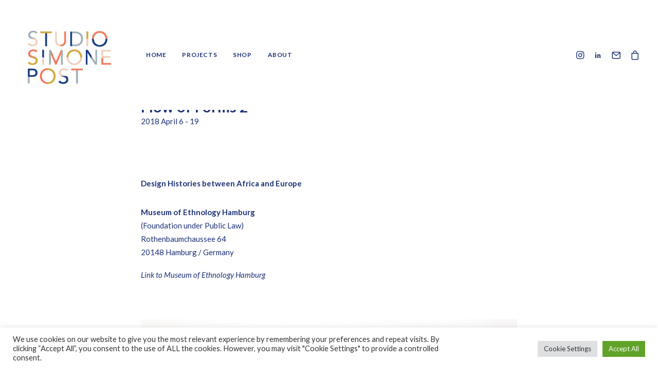

--- FILE ---
content_type: text/html; charset=UTF-8
request_url: https://www.simonepost.nl/index.php/2018/04/06/flow-of-forms-2/
body_size: 20126
content:
<!DOCTYPE html>
<html class="no-touch" lang="en-GB" xmlns="http://www.w3.org/1999/xhtml">
<head>
<meta http-equiv="Content-Type" content="text/html; charset=UTF-8">
<meta name="viewport" content="width=device-width, initial-scale=1">
<link rel="profile" href="https://gmpg.org/xfn/11">
<link rel="pingback" href="https://www.simonepost.nl/xmlrpc.php">
<meta name='robots' content='index, follow, max-image-preview:large, max-snippet:-1, max-video-preview:-1' />


	<!-- This site is optimized with the Yoast SEO plugin v26.8 - https://yoast.com/product/yoast-seo-wordpress/ -->
	<link media="all" href="https://www.simonepost.nl/wp-content/cache/autoptimize/css/autoptimize_2af06c382e27f0a8948446891c5ad8ab.css" rel="stylesheet"><link media="not all" href="https://www.simonepost.nl/wp-content/cache/autoptimize/css/autoptimize_28268834f3dfa31e96b3d81ed44afc0d.css" rel="stylesheet"><title>Flow of Forms 2 - Studio Simone Post</title>
	<link rel="canonical" href="https://www.simonepost.nl/index.php/2018/04/06/flow-of-forms-2/" />
	<meta property="og:locale" content="en_GB" />
	<meta property="og:type" content="article" />
	<meta property="og:title" content="Flow of Forms 2 - Studio Simone Post" />
	<meta property="og:description" content="2018 April 6 - August 19" />
	<meta property="og:url" content="https://www.simonepost.nl/index.php/2018/04/06/flow-of-forms-2/" />
	<meta property="og:site_name" content="Studio Simone Post" />
	<meta property="article:publisher" content="https://www.facebook.com/simone.post.566" />
	<meta property="article:published_time" content="2018-04-06T10:21:00+00:00" />
	<meta property="article:modified_time" content="2018-05-16T12:46:13+00:00" />
	<meta property="og:image" content="https://usercontent.one/wp/www.simonepost.nl/wp-content/uploads/2018/04/VKM_Flow-of-Forms_-Invitation_1-1.jpg" />
	<meta property="og:image:width" content="635" />
	<meta property="og:image:height" content="1200" />
	<meta property="og:image:type" content="image/jpeg" />
	<meta name="author" content="StudioSimonePost" />
	<meta name="twitter:card" content="summary_large_image" />
	<meta name="twitter:label1" content="Written by" />
	<meta name="twitter:data1" content="StudioSimonePost" />
	<script data-jetpack-boost="ignore" type="application/ld+json" class="yoast-schema-graph">{"@context":"https://schema.org","@graph":[{"@type":"Article","@id":"https://www.simonepost.nl/index.php/2018/04/06/flow-of-forms-2/#article","isPartOf":{"@id":"https://www.simonepost.nl/index.php/2018/04/06/flow-of-forms-2/"},"author":{"name":"StudioSimonePost","@id":"https://www.simonepost.nl/#/schema/person/efc759bba2204b0b17875b523388cfaf"},"headline":"Flow of Forms 2","datePublished":"2018-04-06T10:21:00+00:00","dateModified":"2018-05-16T12:46:13+00:00","mainEntityOfPage":{"@id":"https://www.simonepost.nl/index.php/2018/04/06/flow-of-forms-2/"},"wordCount":33,"publisher":{"@id":"https://www.simonepost.nl/#organization"},"image":{"@id":"https://www.simonepost.nl/index.php/2018/04/06/flow-of-forms-2/#primaryimage"},"thumbnailUrl":"https://www.simonepost.nl/wp-content/uploads/2018/04/VKM_Flow-of-Forms_-Invitation_1-1.jpg","articleSection":["exhibitions"],"inLanguage":"en-GB"},{"@type":"WebPage","@id":"https://www.simonepost.nl/index.php/2018/04/06/flow-of-forms-2/","url":"https://www.simonepost.nl/index.php/2018/04/06/flow-of-forms-2/","name":"Flow of Forms 2 - Studio Simone Post","isPartOf":{"@id":"https://www.simonepost.nl/#website"},"primaryImageOfPage":{"@id":"https://www.simonepost.nl/index.php/2018/04/06/flow-of-forms-2/#primaryimage"},"image":{"@id":"https://www.simonepost.nl/index.php/2018/04/06/flow-of-forms-2/#primaryimage"},"thumbnailUrl":"https://www.simonepost.nl/wp-content/uploads/2018/04/VKM_Flow-of-Forms_-Invitation_1-1.jpg","datePublished":"2018-04-06T10:21:00+00:00","dateModified":"2018-05-16T12:46:13+00:00","breadcrumb":{"@id":"https://www.simonepost.nl/index.php/2018/04/06/flow-of-forms-2/#breadcrumb"},"inLanguage":"en-GB","potentialAction":[{"@type":"ReadAction","target":["https://www.simonepost.nl/index.php/2018/04/06/flow-of-forms-2/"]}]},{"@type":"ImageObject","inLanguage":"en-GB","@id":"https://www.simonepost.nl/index.php/2018/04/06/flow-of-forms-2/#primaryimage","url":"https://www.simonepost.nl/wp-content/uploads/2018/04/VKM_Flow-of-Forms_-Invitation_1-1.jpg","contentUrl":"https://www.simonepost.nl/wp-content/uploads/2018/04/VKM_Flow-of-Forms_-Invitation_1-1.jpg","width":635,"height":1200},{"@type":"BreadcrumbList","@id":"https://www.simonepost.nl/index.php/2018/04/06/flow-of-forms-2/#breadcrumb","itemListElement":[{"@type":"ListItem","position":1,"name":"Home","item":"https://www.simonepost.nl/"},{"@type":"ListItem","position":2,"name":"Flow of Forms 2"}]},{"@type":"WebSite","@id":"https://www.simonepost.nl/#website","url":"https://www.simonepost.nl/","name":"Studio Simone Post","description":"Design Studio aesthetically upcycling discarded materials","publisher":{"@id":"https://www.simonepost.nl/#organization"},"potentialAction":[{"@type":"SearchAction","target":{"@type":"EntryPoint","urlTemplate":"https://www.simonepost.nl/?s={search_term_string}"},"query-input":{"@type":"PropertyValueSpecification","valueRequired":true,"valueName":"search_term_string"}}],"inLanguage":"en-GB"},{"@type":"Organization","@id":"https://www.simonepost.nl/#organization","name":"Studio Simone Post","url":"https://www.simonepost.nl/","logo":{"@type":"ImageObject","inLanguage":"en-GB","@id":"https://www.simonepost.nl/#/schema/logo/image/","url":"https://www.simonepost.nl/wp-content/uploads/2018/01/170919_Studio-Simone-Post-Logo-def-rgb-1.png","contentUrl":"https://www.simonepost.nl/wp-content/uploads/2018/01/170919_Studio-Simone-Post-Logo-def-rgb-1.png","width":500,"height":400,"caption":"Studio Simone Post"},"image":{"@id":"https://www.simonepost.nl/#/schema/logo/image/"},"sameAs":["https://www.facebook.com/simone.post.566","https://www.instagram.com/simone_post_/"]},{"@type":"Person","@id":"https://www.simonepost.nl/#/schema/person/efc759bba2204b0b17875b523388cfaf","name":"StudioSimonePost","image":{"@type":"ImageObject","inLanguage":"en-GB","@id":"https://www.simonepost.nl/#/schema/person/image/","url":"https://secure.gravatar.com/avatar/7c72b47a791269503037ca50d01e0e50b67b14f09d7727026a9623ec3503f721?s=96&d=mm&r=g","contentUrl":"https://secure.gravatar.com/avatar/7c72b47a791269503037ca50d01e0e50b67b14f09d7727026a9623ec3503f721?s=96&d=mm&r=g","caption":"StudioSimonePost"},"url":"https://www.simonepost.nl/index.php/author/studiosimonepost/"}]}</script>
	<!-- / Yoast SEO plugin. -->


<link rel='dns-prefetch' href='//stats.wp.com' />
<link rel='dns-prefetch' href='//capi-automation.s3.us-east-2.amazonaws.com' />
<link rel='dns-prefetch' href='//www.googletagmanager.com' />
<link rel='dns-prefetch' href='//fonts.googleapis.com' />
<link rel='preconnect' href='//i0.wp.com' />
<link rel='preconnect' href='//c0.wp.com' />
<link href='https://sp-ao.shortpixel.ai' rel='preconnect' />
<link rel="alternate" type="application/rss+xml" title="Studio Simone Post &raquo; Feed" href="https://www.simonepost.nl/index.php/feed/" />
<link rel="alternate" type="application/rss+xml" title="Studio Simone Post &raquo; Comments Feed" href="https://www.simonepost.nl/index.php/comments/feed/" />
<link rel="alternate" type="application/rss+xml" title="Studio Simone Post &raquo; Flow of Forms 2 Comments Feed" href="https://www.simonepost.nl/index.php/2018/04/06/flow-of-forms-2/feed/" />
<link rel="alternate" title="oEmbed (JSON)" type="application/json+oembed" href="https://www.simonepost.nl/index.php/wp-json/oembed/1.0/embed?url=https%3A%2F%2Fwww.simonepost.nl%2Findex.php%2F2018%2F04%2F06%2Fflow-of-forms-2%2F" />
<link rel="alternate" title="oEmbed (XML)" type="text/xml+oembed" href="https://www.simonepost.nl/index.php/wp-json/oembed/1.0/embed?url=https%3A%2F%2Fwww.simonepost.nl%2Findex.php%2F2018%2F04%2F06%2Fflow-of-forms-2%2F&#038;format=xml" />



<noscript><link rel='stylesheet' id='contact-form-7-css' href='https://usercontent.one/wp/www.simonepost.nl/wp-content/plugins/contact-form-7/includes/css/styles.css?ver=6.1.4' type='text/css' media='all' />
</noscript><link rel='stylesheet' id='contact-form-7-css' href='https://usercontent.one/wp/www.simonepost.nl/wp-content/plugins/contact-form-7/includes/css/styles.css?ver=6.1.4' type='text/css' media="not all" data-media="all" onload="this.media=this.dataset.media; delete this.dataset.media; this.removeAttribute( 'onload' );" />
<noscript><link rel='stylesheet' id='cookie-law-info-css' href='https://usercontent.one/wp/www.simonepost.nl/wp-content/plugins/cookie-law-info/legacy/public/css/cookie-law-info-public.css?ver=3.3.9.1' type='text/css' media='all' />
</noscript><link rel='stylesheet' id='cookie-law-info-css' href='https://usercontent.one/wp/www.simonepost.nl/wp-content/plugins/cookie-law-info/legacy/public/css/cookie-law-info-public.css?ver=3.3.9.1' type='text/css' media="not all" data-media="all" onload="this.media=this.dataset.media; delete this.dataset.media; this.removeAttribute( 'onload' );" />
<noscript><link rel='stylesheet' id='cookie-law-info-gdpr-css' href='https://usercontent.one/wp/www.simonepost.nl/wp-content/plugins/cookie-law-info/legacy/public/css/cookie-law-info-gdpr.css?ver=3.3.9.1' type='text/css' media='all' />
</noscript><link rel='stylesheet' id='cookie-law-info-gdpr-css' href='https://usercontent.one/wp/www.simonepost.nl/wp-content/plugins/cookie-law-info/legacy/public/css/cookie-law-info-gdpr.css?ver=3.3.9.1' type='text/css' media="not all" data-media="all" onload="this.media=this.dataset.media; delete this.dataset.media; this.removeAttribute( 'onload' );" />
<noscript><link rel='stylesheet' id='uncodefont-google-css' href='//fonts.googleapis.com/css?family=Lato%3A100%2C100italic%2C300%2C300italic%2Cregular%2Citalic%2C700%2C700italic%2C900%2C900italic&#038;subset=latin%2Clatin-ext&#038;ver=2.9.4.6' type='text/css' media='all' />
</noscript><link rel='stylesheet' id='uncodefont-google-css' href='//fonts.googleapis.com/css?family=Lato%3A100%2C100italic%2C300%2C300italic%2Cregular%2Citalic%2C700%2C700italic%2C900%2C900italic&#038;subset=latin%2Clatin-ext&#038;ver=2.9.4.6' type='text/css' media="not all" data-media="all" onload="this.media=this.dataset.media; delete this.dataset.media; this.removeAttribute( 'onload' );" />
<noscript><link rel='stylesheet' id='uncode-privacy-css' href='https://usercontent.one/wp/www.simonepost.nl/wp-content/plugins/uncode-privacy/assets/css/uncode-privacy-public.css?ver=2.2.7' type='text/css' media='all' />
</noscript><link rel='stylesheet' id='uncode-privacy-css' href='https://usercontent.one/wp/www.simonepost.nl/wp-content/plugins/uncode-privacy/assets/css/uncode-privacy-public.css?ver=2.2.7' type='text/css' media="not all" data-media="all" onload="this.media=this.dataset.media; delete this.dataset.media; this.removeAttribute( 'onload' );" />

<noscript><link rel='stylesheet' id='mollie-applepaydirect-css' href='https://usercontent.one/wp/www.simonepost.nl/wp-content/plugins/mollie-payments-for-woocommerce/public/css/mollie-applepaydirect.min.css?ver=1768830191' type='text/css' media='screen' />
</noscript><link rel='stylesheet' id='mollie-applepaydirect-css' href='https://usercontent.one/wp/www.simonepost.nl/wp-content/plugins/mollie-payments-for-woocommerce/public/css/mollie-applepaydirect.min.css?ver=1768830191' type='text/css' media="not all" data-media="screen" onload="this.media=this.dataset.media; delete this.dataset.media; this.removeAttribute( 'onload' );" />
<noscript><link rel='stylesheet' id='uncode-style-css' href='https://usercontent.one/wp/www.simonepost.nl/wp-content/themes/uncode/library/css/style.css?ver=2.9.4.7' type='text/css' media='all' />
</noscript><link rel='stylesheet' id='uncode-style-css' href='https://usercontent.one/wp/www.simonepost.nl/wp-content/themes/uncode/library/css/style.css?ver=2.9.4.7' type='text/css' media="not all" data-media="all" onload="this.media=this.dataset.media; delete this.dataset.media; this.removeAttribute( 'onload' );" />

<noscript><link rel='stylesheet' id='uncode-woocommerce-css' href='https://usercontent.one/wp/www.simonepost.nl/wp-content/themes/uncode/library/css/woocommerce.css?ver=2.9.4.7' type='text/css' media='all' />
</noscript><link rel='stylesheet' id='uncode-woocommerce-css' href='https://usercontent.one/wp/www.simonepost.nl/wp-content/themes/uncode/library/css/woocommerce.css?ver=2.9.4.7' type='text/css' media="not all" data-media="all" onload="this.media=this.dataset.media; delete this.dataset.media; this.removeAttribute( 'onload' );" />
<noscript><link rel='stylesheet' id='uncode-icons-css' href='https://usercontent.one/wp/www.simonepost.nl/wp-content/themes/uncode/library/css/uncode-icons.css?ver=2.9.4.7' type='text/css' media='all' />
</noscript><link rel='stylesheet' id='uncode-icons-css' href='https://usercontent.one/wp/www.simonepost.nl/wp-content/themes/uncode/library/css/uncode-icons.css?ver=2.9.4.7' type='text/css' media="not all" data-media="all" onload="this.media=this.dataset.media; delete this.dataset.media; this.removeAttribute( 'onload' );" />
<noscript><link rel='stylesheet' id='uncode-custom-style-css' href='https://usercontent.one/wp/www.simonepost.nl/wp-content/themes/uncode/library/css/style-custom.css?ver=2.9.4.7' type='text/css' media='all' />
</noscript><link rel='stylesheet' id='uncode-custom-style-css' href='https://usercontent.one/wp/www.simonepost.nl/wp-content/themes/uncode/library/css/style-custom.css?ver=2.9.4.7' type='text/css' media="not all" data-media="all" onload="this.media=this.dataset.media; delete this.dataset.media; this.removeAttribute( 'onload' );" />

<noscript><link rel='stylesheet' id='vcv:assets:front:style-css' href='https://usercontent.one/wp/www.simonepost.nl/wp-content/plugins/visualcomposer/public/dist/front.bundle.css?ver=45.15.0' type='text/css' media='all' />
</noscript><link rel='stylesheet' id='vcv:assets:front:style-css' href='https://usercontent.one/wp/www.simonepost.nl/wp-content/plugins/visualcomposer/public/dist/front.bundle.css?ver=45.15.0' type='text/css' media="not all" data-media="all" onload="this.media=this.dataset.media; delete this.dataset.media; this.removeAttribute( 'onload' );" />
<noscript><link rel='stylesheet' id='vcv:assets:source:styles:httpsfontsgoogleapiscomcssfamilylato700-css' href='https://fonts.googleapis.com/css?family=Lato%3A700&#038;ver=0.0.1-75352' type='text/css' media='all' />
</noscript><link rel='stylesheet' id='vcv:assets:source:styles:httpsfontsgoogleapiscomcssfamilylato700-css' href='https://fonts.googleapis.com/css?family=Lato%3A700&#038;ver=0.0.1-75352' type='text/css' media="not all" data-media="all" onload="this.media=this.dataset.media; delete this.dataset.media; this.removeAttribute( 'onload' );" />

















<!-- Google tag (gtag.js) snippet added by Site Kit -->
<!-- Google Analytics snippet added by Site Kit -->


<link rel="https://api.w.org/" href="https://www.simonepost.nl/index.php/wp-json/" /><link rel="alternate" title="JSON" type="application/json" href="https://www.simonepost.nl/index.php/wp-json/wp/v2/posts/75352" /><link rel="EditURI" type="application/rsd+xml" title="RSD" href="https://www.simonepost.nl/xmlrpc.php?rsd" />
<meta name="generator" content="Site Kit by Google 1.170.0" /><meta name="facebook-domain-verification" content="ga6nyrxwmu20we4m2alcpk9adlvlq7" /><noscript><style>.vce-row-container .vcv-lozad {display: none}</style></noscript><meta name="generator" content="Powered by Visual Composer Website Builder - fast and easy-to-use drag and drop visual editor for WordPress."/>	
			<noscript><style>.woocommerce-product-gallery{ opacity: 1 !important; }</style></noscript>
				
			<!-- WooCommerce Facebook Integration Begin -->
			
			<!-- WooCommerce Facebook Integration End -->
			<meta name="generator" content="Powered by Slider Revolution 6.7.38 - responsive, Mobile-Friendly Slider Plugin for WordPress with comfortable drag and drop interface." />
<link rel="icon" href="https://usercontent.one/wp/www.simonepost.nl/wp-content/uploads/2018/01/cropped-LB_2.60-Simone-Post-Vlisco-_-Vlisco-Recycled-Carpet-.jpg" sizes="32x32" />
<link rel="icon" href="https://usercontent.one/wp/www.simonepost.nl/wp-content/uploads/2018/01/cropped-LB_2.60-Simone-Post-Vlisco-_-Vlisco-Recycled-Carpet-.jpg" sizes="192x192" />
<link rel="apple-touch-icon" href="https://usercontent.one/wp/www.simonepost.nl/wp-content/uploads/2018/01/cropped-LB_2.60-Simone-Post-Vlisco-_-Vlisco-Recycled-Carpet-.jpg" />
<meta name="msapplication-TileImage" content="https://usercontent.one/wp/www.simonepost.nl/wp-content/uploads/2018/01/cropped-LB_2.60-Simone-Post-Vlisco-_-Vlisco-Recycled-Carpet-.jpg" />
<script data-jetpack-boost="ignore">function setREVStartSize(e){
			//window.requestAnimationFrame(function() {
				window.RSIW = window.RSIW===undefined ? window.innerWidth : window.RSIW;
				window.RSIH = window.RSIH===undefined ? window.innerHeight : window.RSIH;
				try {
					var pw = document.getElementById(e.c).parentNode.offsetWidth,
						newh;
					pw = pw===0 || isNaN(pw) || (e.l=="fullwidth" || e.layout=="fullwidth") ? window.RSIW : pw;
					e.tabw = e.tabw===undefined ? 0 : parseInt(e.tabw);
					e.thumbw = e.thumbw===undefined ? 0 : parseInt(e.thumbw);
					e.tabh = e.tabh===undefined ? 0 : parseInt(e.tabh);
					e.thumbh = e.thumbh===undefined ? 0 : parseInt(e.thumbh);
					e.tabhide = e.tabhide===undefined ? 0 : parseInt(e.tabhide);
					e.thumbhide = e.thumbhide===undefined ? 0 : parseInt(e.thumbhide);
					e.mh = e.mh===undefined || e.mh=="" || e.mh==="auto" ? 0 : parseInt(e.mh,0);
					if(e.layout==="fullscreen" || e.l==="fullscreen")
						newh = Math.max(e.mh,window.RSIH);
					else{
						e.gw = Array.isArray(e.gw) ? e.gw : [e.gw];
						for (var i in e.rl) if (e.gw[i]===undefined || e.gw[i]===0) e.gw[i] = e.gw[i-1];
						e.gh = e.el===undefined || e.el==="" || (Array.isArray(e.el) && e.el.length==0)? e.gh : e.el;
						e.gh = Array.isArray(e.gh) ? e.gh : [e.gh];
						for (var i in e.rl) if (e.gh[i]===undefined || e.gh[i]===0) e.gh[i] = e.gh[i-1];
											
						var nl = new Array(e.rl.length),
							ix = 0,
							sl;
						e.tabw = e.tabhide>=pw ? 0 : e.tabw;
						e.thumbw = e.thumbhide>=pw ? 0 : e.thumbw;
						e.tabh = e.tabhide>=pw ? 0 : e.tabh;
						e.thumbh = e.thumbhide>=pw ? 0 : e.thumbh;
						for (var i in e.rl) nl[i] = e.rl[i]<window.RSIW ? 0 : e.rl[i];
						sl = nl[0];
						for (var i in nl) if (sl>nl[i] && nl[i]>0) { sl = nl[i]; ix=i;}
						var m = pw>(e.gw[ix]+e.tabw+e.thumbw) ? 1 : (pw-(e.tabw+e.thumbw)) / (e.gw[ix]);
						newh =  (e.gh[ix] * m) + (e.tabh + e.thumbh);
					}
					var el = document.getElementById(e.c);
					if (el!==null && el) el.style.height = newh+"px";
					el = document.getElementById(e.c+"_wrapper");
					if (el!==null && el) {
						el.style.height = newh+"px";
						el.style.display = "block";
					}
				} catch(e){
					console.log("Failure at Presize of Slider:" + e)
				}
			//});
		  };</script>
<noscript><style> .wpb_animate_when_almost_visible { opacity: 1; }</style></noscript>
<noscript><link rel='stylesheet' id='cookie-law-info-table-css' href='https://usercontent.one/wp/www.simonepost.nl/wp-content/plugins/cookie-law-info/legacy/public/css/cookie-law-info-table.css?ver=3.3.9.1' type='text/css' media='all' />
</noscript><link rel='stylesheet' id='cookie-law-info-table-css' href='https://usercontent.one/wp/www.simonepost.nl/wp-content/plugins/cookie-law-info/legacy/public/css/cookie-law-info-table.css?ver=3.3.9.1' type='text/css' media="not all" data-media="all" onload="this.media=this.dataset.media; delete this.dataset.media; this.removeAttribute( 'onload' );" />
<noscript><link rel='stylesheet' id='rs-plugin-settings-css' href='//www.simonepost.nl/wp-content/plugins/revslider/sr6/assets/css/rs6.css?ver=6.7.38' type='text/css' media='all' />
</noscript>

</head>
<body data-rsssl=1 class="wp-singular post-template-default single single-post postid-75352 single-format-standard wp-theme-uncode  style-color-xsdn-bg theme-uncode vcwb woocommerce-no-js hormenu-position-left megamenu-full-submenu hmenu hmenu-position-left header-full-width input-underline main-center-align menu-mobile-transparent menu-mobile-default menu-mobile-animated wc-zoom-enabled mobile-parallax-not-allowed ilb-no-bounce unreg uncode-wc-single-product-slider-enabled uncode-btn-square qw-body-scroll-disabled no-qty-fx uncode-sidecart-mobile-disabled wpb-js-composer js-comp-ver-8.7.1 vc_responsive" data-border="0">

			<div id="vh_layout_help"></div><div class="body-borders" data-border="0"><div class="top-border body-border-shadow"></div><div class="right-border body-border-shadow"></div><div class="bottom-border body-border-shadow"></div><div class="left-border body-border-shadow"></div><div class="top-border style-light-bg"></div><div class="right-border style-light-bg"></div><div class="bottom-border style-light-bg"></div><div class="left-border style-light-bg"></div></div>	<div class="box-wrapper">
		<div class="box-container">
		
		<div class="menu-wrapper menu-no-arrows">
													
													<header id="masthead" class="navbar menu-primary menu-light submenu-dark style-light-original single-h-padding menu-animated menu-with-logo">
														<div class="menu-container style-color-xsdn-bg menu-no-borders" role="navigation">
															<div class="row-menu">
																<div class="row-menu-inner">
																	<div id="logo-container-mobile" class="col-lg-0 logo-container middle">
																		<div id="main-logo" class="navbar-header style-light">
																			<a href="https://www.simonepost.nl/" class="navbar-brand" data-minheight="14" aria-label="Studio Simone Post"><div class="logo-image main-logo logo-skinnable" data-maxheight="160" style="height: 160px;"><img fetchpriority="high" decoding="async" src="https://usercontent.one/wp/www.simonepost.nl/wp-content/uploads/2018/01/170919_Studio-Simone-Post-Logo-def-rgb-1.png" alt="Studio Simone Post - Logo" width="500" height="400" class="img-responsive" /></div></a>
																		</div>
																		<div class="mmb-container"><div class="mobile-additional-icons"></div><div class="mobile-menu-button mobile-menu-button-light lines-button" aria-label="Toggle menu" role="button" tabindex="0"><span class="lines"><span></span></span></div></div>
																	</div>
																	<div class="col-lg-12 main-menu-container middle">
																		<div class="menu-horizontal menu-dd-shadow-lg ">
																			<div class="menu-horizontal-inner">
																				<div class="nav navbar-nav navbar-main navbar-nav-first"><ul id="menu-studio-simone-post" class="menu-primary-inner menu-smart sm" role="menu"><li role="menuitem"  id="menu-item-73000" class="menu-item menu-item-type-custom menu-item-object-custom menu-item-home menu-item-73000 menu-item-link"><a href="https://www.simonepost.nl/">Home<i class="fa fa-angle-right fa-dropdown"></i></a></li>
<li role="menuitem"  id="menu-item-73001" class="menu-item menu-item-type-custom menu-item-object-custom menu-item-73001 menu-item-link"><a href="https://www.simonepost.nl/index.php/works/portfolio/">Projects<i class="fa fa-angle-right fa-dropdown"></i></a></li>
<li role="menuitem"  id="menu-item-74321" class="menu-item menu-item-type-post_type menu-item-object-page menu-item-74321 menu-item-link"><a href="https://www.simonepost.nl/index.php/shop-home/">Shop<i class="fa fa-angle-right fa-dropdown"></i></a></li>
<li role="menuitem"  id="menu-item-130639" class="menu-item menu-item-type-post_type menu-item-object-page menu-item-130639 menu-item-link"><a href="https://www.simonepost.nl/index.php/about-contact/">About<i class="fa fa-angle-right fa-dropdown"></i></a></li>
</ul></div><div class="uncode-close-offcanvas-mobile lines-button close navbar-mobile-el"><span class="lines"></span></div><div class="nav navbar-nav navbar-nav-last navbar-extra-icons"><ul class="menu-smart sm menu-icons menu-smart-social" role="menu"><li role="menuitem" class="menu-item-link social-icon tablet-hidden mobile-hidden social-147083"><a href="https://www.instagram.com/simone_post_/" class="social-menu-link" role="button" target="_blank"><i class="fa fa-instagram" role="presentation"></i></a></li><li role="menuitem" class="menu-item-link social-icon tablet-hidden mobile-hidden social-431880"><a href="https://nl.linkedin.com/in/simonepost" class="social-menu-link" role="button" target="_blank"><i class="fa fa-social-linkedin" role="presentation"></i></a></li><li role="menuitem" class="menu-item-link social-icon tablet-hidden mobile-hidden social-915473"><a href="mailto:info@simonepost.nl" class="social-menu-link" role="button" target="_blank"><i class="fa fa-mail" role="presentation"></i></a></li><li role="menuitem" class=" uncode-cart menu-item-link menu-item menu-item-has-children dropdown" role="menuitem" aria-label="Basket">
		<a href="https://www.simonepost.nl/index.php/shops/cart/" data-toggle="dropdown" class="dropdown-toggle" data-type="title" title="cart">
			<span class="cart-icon-container">
									<i class="fa fa-bag"></i><span class="desktop-hidden">Cart</span>
				
																<span class="badge" style="display: none;"></span>
											
				
				<i class="fa fa-angle-down fa-dropdown  desktop-hidden"></i>
			</span>
		</a>

					<ul role="menu" class="drop-menu sm-nowrap cart_list product_list_widget uncode-cart-dropdown">
									<li><span>Your basket is currently empty.</span></li>							</ul>
			</li></ul></div></div>
																		</div>
																	</div>
																</div>
															</div></div>
													</header>
												</div>			
						<div class="main-wrapper">
				<div class="main-container">
					<div class="page-wrapper" role="main">
						<div class="sections-container" id="sections-container">
<article id="post-75352" class="page-body style-color-xsdn-bg post-75352 post type-post status-publish format-standard has-post-thumbnail hentry category-exhibitions">
          <div class="post-wrapper">
          	<div class="post-body"><div class="post-content un-no-sidebar-layout" style="max-width: 804px; margin: auto;"><div class="row-container">
		  					<div class="row row-parent style-light limit-width double-top-padding double-bottom-padding">
									<div class="vce-row-container"><div class="vce-row vce-row--col-gap-30 vce-row-columns--top vce-row-content--top" id="el-5f740db9" data-vce-do-apply="all el-5f740db9"><div class="vce-content-background-container"></div><div class="vce-row-content" data-vce-element-content="true"><div class="vce-col vce-col--md-100p vce-col--xs-1 vce-col--xs-last vce-col--xs-first vce-col--sm-last vce-col--sm-first vce-col--md-last vce-col--lg-last vce-col--xl-last vce-col--md-first vce-col--lg-first vce-col--xl-first" id="el-81a6e481" data-vce-do-apply="background el-81a6e481"><div class="vce-col-inner" data-vce-element-content="true" data-vce-do-apply="padding margin  border el-81a6e481"><div class="vce-google-fonts-heading vce-google-fonts-heading--align-left vce-google-fonts-heading--color-b-29-49-121--45--5C00FF--FF7200"><div class="vce-google-fonts-heading-wrapper"><div class="vce-google-fonts-heading--background vce" id="el-d0fc3c46" data-vce-do-apply="border background  padding margin el-d0fc3c46"><h2 class="vce-google-fonts-heading-inner" style="font-family: Lato; font-weight: 700;">Flow of Forms 2</h2></div></div></div><div class="vce-text-block"><div class="vce-text-block-wrapper vce" id="el-713422af" data-vce-do-apply="all el-713422af"><p>2018 April 6 - 19</p></div></div></div></div></div></div></div><div class="vce-row-container"><div class="vce-row vce-row--col-gap-30 vce-row-columns--top vce-row-content--top" id="el-cdd2da17" data-vce-do-apply="all el-cdd2da17"><div class="vce-row-content" data-vce-element-content="true"><div class="vce-col vce-col--md-100p vce-col--xs-1 vce-col--xs-last vce-col--xs-first vce-col--sm-last vce-col--sm-first vce-col--md-last vce-col--lg-last vce-col--xl-last vce-col--md-first vce-col--lg-first vce-col--xl-first" id="el-794ee308" data-vce-do-apply="background el-794ee308"><div class="vce-col-inner" data-vce-element-content="true" data-vce-do-apply="padding margin  border el-794ee308"><div class="vce-text-block"><div class="vce-text-block-wrapper vce" id="el-9fd053a0" data-vce-do-apply="all el-9fd053a0"><h5>&nbsp;</h5><p><strong>Design Histories between Africa and Europe</strong></p></div></div><div class="vce-text-block"><div class="vce-text-block-wrapper vce" id="el-45bcdd8d" data-vce-do-apply="all el-45bcdd8d"><p><strong>Museum of Ethnology Hamburg</strong><br>(Foundation under Public Law)<br>Rothenbaumchaussee 64<br>20148 Hamburg / Germany</p><p><em><a href="http://www.voelkerkundemuseum.com" target="_blank" rel="noopener">Link to Museum of Ethnology Hamburg</a></em></p><p>&nbsp;</p></div></div></div></div></div></div></div><div class="vce-row-container"><div class="vce-row vce-row--col-gap-30 vce-row-columns--top vce-row-content--top" id="el-a514396b" data-vce-do-apply="all el-a514396b"><div class="vce-row-content" data-vce-element-content="true"><div class="vce-col vce-col--md-auto vce-col--xs-1 vce-col--xs-last vce-col--xs-first vce-col--sm-last vce-col--sm-first vce-col--md-last vce-col--lg-last vce-col--xl-last vce-col--md-first vce-col--lg-first vce-col--xl-first" id="el-a1e69020" data-vce-do-apply="background el-a1e69020"><div class="vce-col-inner" data-vce-element-content="true" data-vce-do-apply="padding margin  border el-a1e69020"><div class="vce-single-image-container vce-single-image--align-left"><div class="vce vce-single-image-wrapper" id="el-c125ce86" data-vce-do-apply="all el-c125ce86"><figure><a href="https://usercontent.one/wp/www.simonepost.nl/wp-content/uploads/2018/04/IMG_1013-copy.jpg" data-lightbox="lightbox-c125ce86" class="vce-single-image-inner"><noscript><img decoding="async" class="vce-single-image" src="https://usercontent.one/wp/www.simonepost.nl/wp-content/uploads/2018/04/IMG_1013-copy.jpg" data-img-src="https://usercontent.one/wp/www.simonepost.nl/wp-content/uploads/2018/04/IMG_1013-copy.jpg" alt="" title="IMG_1013 copy"></noscript><img decoding="async" class="lazyload vce-single-image" src='data:image/svg+xml,%3Csvg%20xmlns=%22http://www.w3.org/2000/svg%22%20viewBox=%220%200%20210%20140%22%3E%3C/svg%3E' data-src="https://usercontent.one/wp/www.simonepost.nl/wp-content/uploads/2018/04/IMG_1013-copy.jpg" data-img-src="https://usercontent.one/wp/www.simonepost.nl/wp-content/uploads/2018/04/IMG_1013-copy.jpg" alt="" title="IMG_1013 copy"></a></figure></div></div><div class="vce-single-image-container vce-single-image--align-left"><div class="vce vce-single-image-wrapper" id="el-aba7825e" data-vce-do-apply="all el-aba7825e"><figure><a href="https://usercontent.one/wp/www.simonepost.nl/wp-content/uploads/2018/04/IMG_1016-copy.jpg" data-lightbox="lightbox-aba7825e" class="vce-single-image-inner"><noscript><img decoding="async" class="vce-single-image" src="https://usercontent.one/wp/www.simonepost.nl/wp-content/uploads/2018/04/IMG_1016-copy.jpg" data-img-src="https://usercontent.one/wp/www.simonepost.nl/wp-content/uploads/2018/04/IMG_1016-copy.jpg" alt="" title="IMG_1016 copy"></noscript><img decoding="async" class="lazyload vce-single-image" src='data:image/svg+xml,%3Csvg%20xmlns=%22http://www.w3.org/2000/svg%22%20viewBox=%220%200%20210%20140%22%3E%3C/svg%3E' data-src="https://usercontent.one/wp/www.simonepost.nl/wp-content/uploads/2018/04/IMG_1016-copy.jpg" data-img-src="https://usercontent.one/wp/www.simonepost.nl/wp-content/uploads/2018/04/IMG_1016-copy.jpg" alt="" title="IMG_1016 copy"></a></figure></div></div></div></div></div></div></div><div class="vce-row-container"><div class="vce-row vce-row--col-gap-30 vce-row-columns--top vce-row-content--top" id="el-3790fad4" data-vce-do-apply="all el-3790fad4"><div class="vce-row-content" data-vce-element-content="true"><div class="vce-col vce-col--md-auto vce-col--xs-1 vce-col--xs-last vce-col--xs-first vce-col--sm-last vce-col--sm-first vce-col--md-last vce-col--lg-last vce-col--xl-last vce-col--md-first vce-col--lg-first vce-col--xl-first" id="el-00814717" data-vce-do-apply="background el-00814717"><div class="vce-col-inner" data-vce-element-content="true" data-vce-do-apply="padding margin  border el-00814717"></div></div></div></div></div><div class="vce-row-container"><div class="vce-row vce-row--col-gap-30 vce-row-columns--top vce-row-content--top" id="el-393f03b0" data-vce-do-apply="all el-393f03b0"><div class="vce-row-content" data-vce-element-content="true"><div class="vce-col vce-col--md-100p vce-col--xs-1 vce-col--xs-last vce-col--xs-first vce-col--sm-last vce-col--sm-first vce-col--md-last vce-col--lg-last vce-col--xl-last vce-col--md-first vce-col--lg-first vce-col--xl-first" id="el-6536bb09" data-vce-do-apply="background el-6536bb09"><div class="vce-col-inner" data-vce-element-content="true" data-vce-do-apply="padding margin  border el-6536bb09"></div></div></div></div></div>

								</div>
							</div></div><div class="post-after row-container"><div data-parent="true" class="vc_row style-color-lxmt-bg vc_custom_1509725615112 border-color-gyho-color row-container boomapps_vcrow" style="border-style: solid;border-top-width: 1px ;" id="row-unique-0"><div class="row col-no-gutter double-top-padding double-bottom-padding single-h-padding limit-width row-parent"><div class="wpb_row row-inner"><div class="wpb_column pos-top pos-center align_center column_parent col-lg-12 boomapps_vccolumn single-internal-gutter"><div class="uncol style-light"  ><div class="uncoltable"><div class="uncell  boomapps_vccolumn no-block-padding" ><div class="uncont" ><div class="vc_custom_heading_wrap "><div class="heading-text el-text" ><h5 class="font-762333 fontsize-160000 fontspace-502722 text-uppercase" ><span>Related Posts</span></h5></div><div class="clear"></div></div><div class="owl-carousel-wrapper carousel-overflow-visible" >
													<div class="owl-carousel-container owl-carousel-loading single-gutter" >												<div id="index-155886559057" class="owl-carousel owl-element owl-height-auto owl-dots-outside owl-dots-single-block-padding owl-dots-align-center" data-dotsmobile="true" data-navmobile="false" data-navspeed="400" data-autoplay="false" data-stagepadding="0" data-lg="3" data-md="3" data-sm="1" data-vp-height="false">			<div class="tmb tmb-carousel atc-typography-inherit tmb-iso-h33 tmb-round img-round-xs tmb-light tmb-overlay-text-anim tmb-overlay-anim tmb-content-left tmb-content-mobile-center tmb-shadowed tmb-shadowed-sm tmb-entry-title-capitalize  grid-cat-118 tmb-id-77873 tmb-img-ratio tmb-content-under tmb-media-first" ><div class="t-inside style-color-xsdn-bg animate_when_almost_visible bottom-t-top" data-delay="200"><div class="t-entry-visual"><div class="t-entry-visual-tc"><div class="t-entry-visual-cont"><div class="dummy" style="padding-top: 50%;"></div><a role="button" tabindex="-1" href="https://www.simonepost.nl/index.php/2021/02/19/lecture-moscow-design-museum/" class="pushed" target="_self" data-lb-index="0"><div class="t-entry-visual-overlay"><div class="t-entry-visual-overlay-in style-dark-bg" style="opacity: 0.5;"></div></div><noscript><img decoding="async" class="wp-image-77874" src="https://usercontent.one/wp/www.simonepost.nl/wp-content/uploads/2021/02/simona_1920x1080-uai-320x160.jpeg" width="320" height="160" alt="" /></noscript><img decoding="async" class="lazyload wp-image-77874" src='data:image/svg+xml,%3Csvg%20xmlns=%22http://www.w3.org/2000/svg%22%20viewBox=%220%200%20320%20160%22%3E%3C/svg%3E' data-src="https://usercontent.one/wp/www.simonepost.nl/wp-content/uploads/2021/02/simona_1920x1080-uai-320x160.jpeg" width="320" height="160" alt="" /></a></div>
					</div>
				</div><div class="t-entry-text">
									<div class="t-entry-text-tc single-block-padding"><div class="t-entry"><h3 class="t-entry-title h5 title-scale "><a href="https://www.simonepost.nl/index.php/2021/02/19/lecture-moscow-design-museum/" target="_self">Lecture Moscow Design Museum</a></h3><div class="t-entry-excerpt "><p>2020 February
</p></div></div></div>
							</div></div></div><div class="tmb tmb-carousel atc-typography-inherit tmb-iso-h33 tmb-round img-round-xs tmb-light tmb-overlay-text-anim tmb-overlay-anim tmb-content-left tmb-content-mobile-center tmb-shadowed tmb-shadowed-sm tmb-entry-title-capitalize  grid-cat-118 tmb-id-77867 tmb-img-ratio tmb-content-under tmb-media-first" ><div class="t-inside style-color-xsdn-bg animate_when_almost_visible bottom-t-top" data-delay="200"><div class="t-entry-visual"><div class="t-entry-visual-tc"><div class="t-entry-visual-cont"><div class="dummy" style="padding-top: 50%;"></div><a role="button" tabindex="-1" href="https://www.simonepost.nl/index.php/2021/02/19/open-day-keilewerf-x-art-rotterdam-nl/" class="pushed" target="_self" data-lb-index="1"><div class="t-entry-visual-overlay"><div class="t-entry-visual-overlay-in style-dark-bg" style="opacity: 0.5;"></div></div><noscript><img decoding="async" class="wp-image-77869" src="https://usercontent.one/wp/www.simonepost.nl/wp-content/uploads/2021/02/CorUnum-Ontwerpwedstrijd-SimonePost-PortretOptieA.jpg-Lowres-uai-564x282.jpg" width="564" height="282" alt="" /></noscript><img decoding="async" class="lazyload wp-image-77869" src='data:image/svg+xml,%3Csvg%20xmlns=%22http://www.w3.org/2000/svg%22%20viewBox=%220%200%20564%20282%22%3E%3C/svg%3E' data-src="https://usercontent.one/wp/www.simonepost.nl/wp-content/uploads/2021/02/CorUnum-Ontwerpwedstrijd-SimonePost-PortretOptieA.jpg-Lowres-uai-564x282.jpg" width="564" height="282" alt="" /></a></div>
					</div>
				</div><div class="t-entry-text">
									<div class="t-entry-text-tc single-block-padding"><div class="t-entry"><h3 class="t-entry-title h5 title-scale "><a href="https://www.simonepost.nl/index.php/2021/02/19/open-day-keilewerf-x-art-rotterdam-nl/" target="_self">Ambassador Design Contest Cor Unum</a></h3><div class="t-entry-excerpt "><p>2020 February
</p></div></div></div>
							</div></div></div><div class="tmb tmb-carousel atc-typography-inherit tmb-iso-h33 tmb-round img-round-xs tmb-light tmb-overlay-text-anim tmb-overlay-anim tmb-content-left tmb-content-mobile-center tmb-shadowed tmb-shadowed-sm tmb-entry-title-capitalize  grid-cat-118 tmb-id-77570 tmb-img-ratio tmb-content-under tmb-media-first" ><div class="t-inside style-color-xsdn-bg animate_when_almost_visible bottom-t-top" data-delay="200"><div class="t-entry-visual"><div class="t-entry-visual-tc"><div class="t-entry-visual-cont"><div class="dummy" style="padding-top: 50%;"></div><a role="button" tabindex="-1" href="https://www.simonepost.nl/index.php/2020/01/14/openday-art-rotterdam/" class="pushed" target="_self" data-lb-index="2"><div class="t-entry-visual-overlay"><div class="t-entry-visual-overlay-in style-dark-bg" style="opacity: 0.5;"></div></div><noscript><img decoding="async" class="wp-image-77571" src="https://usercontent.one/wp/www.simonepost.nl/wp-content/uploads/2020/01/Kvadrat-wall_SMALL-uai-1500x750.jpg" width="1500" height="750" alt="" /></noscript><img decoding="async" class="lazyload wp-image-77571" src='data:image/svg+xml,%3Csvg%20xmlns=%22http://www.w3.org/2000/svg%22%20viewBox=%220%200%201500%20750%22%3E%3C/svg%3E' data-src="https://usercontent.one/wp/www.simonepost.nl/wp-content/uploads/2020/01/Kvadrat-wall_SMALL-uai-1500x750.jpg" width="1500" height="750" alt="" /></a></div>
					</div>
				</div><div class="t-entry-text">
									<div class="t-entry-text-tc single-block-padding"><div class="t-entry"><h3 class="t-entry-title h5 title-scale "><a href="https://www.simonepost.nl/index.php/2020/01/14/openday-art-rotterdam/" target="_self">Open day, Keilewerf x Art Rotterdam, NL</a></h3><div class="t-entry-excerpt "><p>2020 February
</p></div></div></div>
							</div></div></div>		</div>	
	

	</div>				</div>
</div></div></div></div></div><script data-jetpack-boost="ignore" id="script-row-unique-0" data-row="script-row-unique-0" type="text/javascript" class="vc_controls">UNCODE.initRow(document.getElementById("row-unique-0"));</script></div></div></div></div><div class="post-footer post-footer-light row-container"><div class="row-container">
		  					<div class="row row-parent style-light limit-width no-top-padding double-bottom-padding" style="max-width: 804px; margin: auto;">
									<div class="post-share">
	          						<div class="detail-container margin-auto">
													<div class="share-button share-buttons share-inline only-icon"></div>
												</div>
											</div>
								</div>
							</div></div></div><div class="row-container row-navigation row-navigation-light">
		  					<div class="row row-parent style-light limit-width">
									<div class="post-navigation">
									<ul class="navigation"><li class="page-prev"><span class="btn-container"><a class="btn btn-link text-default-color btn-icon-left" href="https://www.simonepost.nl/index.php/2018/03/21/keilewerfmetro/" rel="prev"><i class="fa fa-angle-left"></i><span>Prev</span></a></span></li><li class="nav-back"><span class="btn-container"><a class="btn btn-link text-default-color" href="https://www.simonepost.nl/index.php/blog-landing-page/">Main Blog</a></span></li><li class="page-next"><span class="btn-container"><a class="btn btn-link text-default-color btn-icon-right" href="https://www.simonepost.nl/index.php/2018/04/08/vtwonen-2/" rel="next"><span>Next</span><i class="fa fa-angle-right"></i></a></span></li></ul><!-- .navigation -->
							</div><!-- .post-navigation -->
								</div>
							</div>
          </div>
        </article>								</div><!-- sections container -->
							</div><!-- page wrapper -->
												<footer id="colophon" class="site-footer" role="contentinfo">
							<div data-parent="true" class="vc_row style-color-xsdn-bg vc_custom_1699365824895 row-container mobile-hidden boomapps_vcrow" style="margin-top: 40px ;" id="row-unique-1"><div class="row double-top-padding double-bottom-padding single-h-padding limit-width row-parent"><div class="wpb_row row-inner"><div class="wpb_column pos-top pos-left align_left column_parent col-lg-3 boomapps_vccolumn col-md-33 single-internal-gutter"><div class="uncol style-light"  ><div class="uncoltable"><div class="uncell  boomapps_vccolumn no-block-padding" ><div class="uncont" ><div class="uncode_text_column text-accent-color" ><h5>Simone Post</h5>
<p>info@simonepost.nl<br />
simonepost.nl</p>
</div></div></div></div></div></div><div class="wpb_column pos-top pos-left align_left column_parent col-lg-3 boomapps_vccolumn tablet-hidden col-md-25 single-internal-gutter"><div class="uncol style-light"  ><div class="uncoltable"><div class="uncell  boomapps_vccolumn no-block-padding" ><div class="uncont" ><div class="uncode_text_column" ><h5>Studio Simone Post</h5>
<p>Keilestraat 5A<br />
3029 BP Rotterdam<br />
The Netherlands</p>
</div></div></div></div></div></div><div class="wpb_column pos-top pos-left align_left column_parent col-lg-3 boomapps_vccolumn col-md-33 single-internal-gutter"><div class="uncol style-light"  ><div class="uncoltable"><div class="uncell  boomapps_vccolumn no-block-padding" ><div class="uncont" ><div class="uncode_text_column" ><h5>KVK</h5>
<p>6089809</p>
<h5>VAT</h5>
<p class="p1">NL002223021B07</p>
</div></div></div></div></div></div><div class="wpb_column pos-top pos-center align_left column_parent col-lg-3 boomapps_vccolumn single-internal-gutter"><div class="uncol style-light"  ><div class="uncoltable"><div class="uncell  boomapps_vccolumn no-block-padding" ><div class="uncont" ><div class="uncode_text_column" ><p><a href="https://www.simonepost.nl/index.php/algemene-voorwaarden/">Algemene voorwaarden</a></p>
<p><a href="https://www.simonepost.nl/index.php/returns/">Retouneren</a></p>
<p><a href="https://www.simonepost.nl/index.php/levertijd-verzendkosten/">Levertijd &amp; verzendkosten</a></p>
<p><a href="https://www.simonepost.nl/index.php/contact-minimal/">Contact</a></p>
<p><a href="https://www.simonepost.nl/index.php/betaalmethodes/">Betaalmethodes</a></p>
<p><a href="https://www.simonepost.nl/index.php/levertijd-verzendkosten/">Levertijd &amp; verzendkosten</a></p>
</div></div></div></div></div></div><script data-jetpack-boost="ignore" id="script-row-unique-1" data-row="script-row-unique-1" type="text/javascript" class="vc_controls">UNCODE.initRow(document.getElementById("row-unique-1"));</script></div></div></div><div class="row-container style-light-bg footer-last">
		  					<div class="row row-parent style-light limit-width no-top-padding no-h-padding no-bottom-padding">
									<div class="site-info uncell col-lg-6 pos-middle text-left">&copy; 2026 Studio Simone Post. All rights reserved</div><!-- site info --><div class="uncell col-lg-6 pos-middle text-right"><div class="social-icon icon-box icon-box-top icon-inline"><a href="https://www.instagram.com/simone_post_/" target="_blank"><i class="fa fa-instagram"></i></a></div><div class="social-icon icon-box icon-box-top icon-inline"><a href="https://nl.linkedin.com/in/simonepost" target="_blank"><i class="fa fa-social-linkedin"></i></a></div><div class="social-icon icon-box icon-box-top icon-inline"><a href="mailto:info@simonepost.nl" target="_blank"><i class="fa fa-mail"></i></a></div></div>
								</div>
							</div>						</footer>
																	</div><!-- main container -->
				</div><!-- main wrapper -->
							</div><!-- box container -->
					</div><!-- box wrapper -->
		<div class="style-light footer-scroll-top"><a href="#" class="scroll-top" aria-label="Scroll to top"><i class="fa fa-angle-up fa-stack btn-default btn-hover-nobg"></i></a></div>
		
	
		
		
<!--googleoff: all--><div id="cookie-law-info-bar" data-nosnippet="true"><span><div class="cli-bar-container cli-style-v2"><div class="cli-bar-message">We use cookies on our website to give you the most relevant experience by remembering your preferences and repeat visits. By clicking “Accept All”, you consent to the use of ALL the cookies. However, you may visit "Cookie Settings" to provide a controlled consent.</div><div class="cli-bar-btn_container"><a role='button' class="medium cli-plugin-button cli-plugin-main-button cli_settings_button" style="margin:0px 5px 0px 0px">Cookie Settings</a><a id="wt-cli-accept-all-btn" role='button' data-cli_action="accept_all" class="wt-cli-element medium cli-plugin-button wt-cli-accept-all-btn cookie_action_close_header cli_action_button">Accept All</a></div></div></span></div><div id="cookie-law-info-again" data-nosnippet="true"><span id="cookie_hdr_showagain">Manage consent</span></div><div class="cli-modal" data-nosnippet="true" id="cliSettingsPopup" tabindex="-1" role="dialog" aria-labelledby="cliSettingsPopup" aria-hidden="true">
  <div class="cli-modal-dialog" role="document">
	<div class="cli-modal-content cli-bar-popup">
		  <button type="button" class="cli-modal-close" id="cliModalClose">
			<svg class="" viewBox="0 0 24 24"><path d="M19 6.41l-1.41-1.41-5.59 5.59-5.59-5.59-1.41 1.41 5.59 5.59-5.59 5.59 1.41 1.41 5.59-5.59 5.59 5.59 1.41-1.41-5.59-5.59z"></path><path d="M0 0h24v24h-24z" fill="none"></path></svg>
			<span class="wt-cli-sr-only">Close</span>
		  </button>
		  <div class="cli-modal-body">
			<div class="cli-container-fluid cli-tab-container">
	<div class="cli-row">
		<div class="cli-col-12 cli-align-items-stretch cli-px-0">
			<div class="cli-privacy-overview">
				<h4>Privacy Overview</h4>				<div class="cli-privacy-content">
					<div class="cli-privacy-content-text">This website uses cookies to improve your experience while you navigate through the website. Out of these, the cookies that are categorized as necessary are stored on your browser as they are essential for the working of basic functionalities of the website. We also use third-party cookies that help us analyze and understand how you use this website. These cookies will be stored in your browser only with your consent. You also have the option to opt-out of these cookies. But opting out of some of these cookies may affect your browsing experience.</div>
				</div>
				<a class="cli-privacy-readmore" aria-label="Show more" role="button" data-readmore-text="Show more" data-readless-text="Show less"></a>			</div>
		</div>
		<div class="cli-col-12 cli-align-items-stretch cli-px-0 cli-tab-section-container">
												<div class="cli-tab-section">
						<div class="cli-tab-header">
							<a role="button" tabindex="0" class="cli-nav-link cli-settings-mobile" data-target="necessary" data-toggle="cli-toggle-tab">
								Necessary							</a>
															<div class="wt-cli-necessary-checkbox">
									<input type="checkbox" class="cli-user-preference-checkbox"  id="wt-cli-checkbox-necessary" data-id="checkbox-necessary" checked="checked"  />
									<label class="form-check-label" for="wt-cli-checkbox-necessary">Necessary</label>
								</div>
								<span class="cli-necessary-caption">Always Enabled</span>
													</div>
						<div class="cli-tab-content">
							<div class="cli-tab-pane cli-fade" data-id="necessary">
								<div class="wt-cli-cookie-description">
									Necessary cookies are absolutely essential for the website to function properly. These cookies ensure basic functionalities and security features of the website, anonymously.
<table class="cookielawinfo-row-cat-table cookielawinfo-winter"><thead><tr><th class="cookielawinfo-column-1">Cookie</th><th class="cookielawinfo-column-3">Duration</th><th class="cookielawinfo-column-4">Description</th></tr></thead><tbody><tr class="cookielawinfo-row"><td class="cookielawinfo-column-1">cookielawinfo-checkbox-analytics</td><td class="cookielawinfo-column-3">11 months</td><td class="cookielawinfo-column-4">This cookie is set by GDPR Cookie Consent plugin. The cookie is used to store the user consent for the cookies in the category "Analytics".</td></tr><tr class="cookielawinfo-row"><td class="cookielawinfo-column-1">cookielawinfo-checkbox-functional</td><td class="cookielawinfo-column-3">11 months</td><td class="cookielawinfo-column-4">The cookie is set by GDPR cookie consent to record the user consent for the cookies in the category "Functional".</td></tr><tr class="cookielawinfo-row"><td class="cookielawinfo-column-1">cookielawinfo-checkbox-necessary</td><td class="cookielawinfo-column-3">11 months</td><td class="cookielawinfo-column-4">This cookie is set by GDPR Cookie Consent plugin. The cookies is used to store the user consent for the cookies in the category "Necessary".</td></tr><tr class="cookielawinfo-row"><td class="cookielawinfo-column-1">cookielawinfo-checkbox-others</td><td class="cookielawinfo-column-3">11 months</td><td class="cookielawinfo-column-4">This cookie is set by GDPR Cookie Consent plugin. The cookie is used to store the user consent for the cookies in the category "Other.</td></tr><tr class="cookielawinfo-row"><td class="cookielawinfo-column-1">cookielawinfo-checkbox-performance</td><td class="cookielawinfo-column-3">11 months</td><td class="cookielawinfo-column-4">This cookie is set by GDPR Cookie Consent plugin. The cookie is used to store the user consent for the cookies in the category "Performance".</td></tr><tr class="cookielawinfo-row"><td class="cookielawinfo-column-1">viewed_cookie_policy</td><td class="cookielawinfo-column-3">11 months</td><td class="cookielawinfo-column-4">The cookie is set by the GDPR Cookie Consent plugin and is used to store whether or not user has consented to the use of cookies. It does not store any personal data.</td></tr></tbody></table>								</div>
							</div>
						</div>
					</div>
																	<div class="cli-tab-section">
						<div class="cli-tab-header">
							<a role="button" tabindex="0" class="cli-nav-link cli-settings-mobile" data-target="functional" data-toggle="cli-toggle-tab">
								Functional							</a>
															<div class="cli-switch">
									<input type="checkbox" id="wt-cli-checkbox-functional" class="cli-user-preference-checkbox"  data-id="checkbox-functional" />
									<label for="wt-cli-checkbox-functional" class="cli-slider" data-cli-enable="Enabled" data-cli-disable="Disabled"><span class="wt-cli-sr-only">Functional</span></label>
								</div>
													</div>
						<div class="cli-tab-content">
							<div class="cli-tab-pane cli-fade" data-id="functional">
								<div class="wt-cli-cookie-description">
									Functional cookies help to perform certain functionalities like sharing the content of the website on social media platforms, collect feedbacks, and other third-party features.
								</div>
							</div>
						</div>
					</div>
																	<div class="cli-tab-section">
						<div class="cli-tab-header">
							<a role="button" tabindex="0" class="cli-nav-link cli-settings-mobile" data-target="performance" data-toggle="cli-toggle-tab">
								Performance							</a>
															<div class="cli-switch">
									<input type="checkbox" id="wt-cli-checkbox-performance" class="cli-user-preference-checkbox"  data-id="checkbox-performance" />
									<label for="wt-cli-checkbox-performance" class="cli-slider" data-cli-enable="Enabled" data-cli-disable="Disabled"><span class="wt-cli-sr-only">Performance</span></label>
								</div>
													</div>
						<div class="cli-tab-content">
							<div class="cli-tab-pane cli-fade" data-id="performance">
								<div class="wt-cli-cookie-description">
									Performance cookies are used to understand and analyze the key performance indexes of the website which helps in delivering a better user experience for the visitors.
								</div>
							</div>
						</div>
					</div>
																	<div class="cli-tab-section">
						<div class="cli-tab-header">
							<a role="button" tabindex="0" class="cli-nav-link cli-settings-mobile" data-target="analytics" data-toggle="cli-toggle-tab">
								Analytics							</a>
															<div class="cli-switch">
									<input type="checkbox" id="wt-cli-checkbox-analytics" class="cli-user-preference-checkbox"  data-id="checkbox-analytics" />
									<label for="wt-cli-checkbox-analytics" class="cli-slider" data-cli-enable="Enabled" data-cli-disable="Disabled"><span class="wt-cli-sr-only">Analytics</span></label>
								</div>
													</div>
						<div class="cli-tab-content">
							<div class="cli-tab-pane cli-fade" data-id="analytics">
								<div class="wt-cli-cookie-description">
									Analytical cookies are used to understand how visitors interact with the website. These cookies help provide information on metrics the number of visitors, bounce rate, traffic source, etc.
								</div>
							</div>
						</div>
					</div>
																	<div class="cli-tab-section">
						<div class="cli-tab-header">
							<a role="button" tabindex="0" class="cli-nav-link cli-settings-mobile" data-target="advertisement" data-toggle="cli-toggle-tab">
								Advertisement							</a>
															<div class="cli-switch">
									<input type="checkbox" id="wt-cli-checkbox-advertisement" class="cli-user-preference-checkbox"  data-id="checkbox-advertisement" />
									<label for="wt-cli-checkbox-advertisement" class="cli-slider" data-cli-enable="Enabled" data-cli-disable="Disabled"><span class="wt-cli-sr-only">Advertisement</span></label>
								</div>
													</div>
						<div class="cli-tab-content">
							<div class="cli-tab-pane cli-fade" data-id="advertisement">
								<div class="wt-cli-cookie-description">
									Advertisement cookies are used to provide visitors with relevant ads and marketing campaigns. These cookies track visitors across websites and collect information to provide customized ads.
								</div>
							</div>
						</div>
					</div>
																	<div class="cli-tab-section">
						<div class="cli-tab-header">
							<a role="button" tabindex="0" class="cli-nav-link cli-settings-mobile" data-target="others" data-toggle="cli-toggle-tab">
								Others							</a>
															<div class="cli-switch">
									<input type="checkbox" id="wt-cli-checkbox-others" class="cli-user-preference-checkbox"  data-id="checkbox-others" />
									<label for="wt-cli-checkbox-others" class="cli-slider" data-cli-enable="Enabled" data-cli-disable="Disabled"><span class="wt-cli-sr-only">Others</span></label>
								</div>
													</div>
						<div class="cli-tab-content">
							<div class="cli-tab-pane cli-fade" data-id="others">
								<div class="wt-cli-cookie-description">
									Other uncategorized cookies are those that are being analyzed and have not been classified into a category as yet.
								</div>
							</div>
						</div>
					</div>
										</div>
	</div>
</div>
		  </div>
		  <div class="cli-modal-footer">
			<div class="wt-cli-element cli-container-fluid cli-tab-container">
				<div class="cli-row">
					<div class="cli-col-12 cli-align-items-stretch cli-px-0">
						<div class="cli-tab-footer wt-cli-privacy-overview-actions">
						
															<a id="wt-cli-privacy-save-btn" role="button" tabindex="0" data-cli-action="accept" class="wt-cli-privacy-btn cli_setting_save_button wt-cli-privacy-accept-btn cli-btn">SAVE &amp; ACCEPT</a>
													</div>
						
					</div>
				</div>
			</div>
		</div>
	</div>
  </div>
</div>
<div class="cli-modal-backdrop cli-fade cli-settings-overlay"></div>
<div class="cli-modal-backdrop cli-fade cli-popupbar-overlay"></div>
<!--googleon: all-->
<div class="gdpr-overlay"></div><div class="gdpr gdpr-privacy-preferences" data-nosnippet="true">
	<div class="gdpr-wrapper">
		<form method="post" class="gdpr-privacy-preferences-frm" action="https://www.simonepost.nl/wp-admin/admin-post.php">
			<input type="hidden" name="action" value="uncode_privacy_update_privacy_preferences">
			<input type="hidden" id="update-privacy-preferences-nonce" name="update-privacy-preferences-nonce" value="d86c18aa32" /><input type="hidden" name="_wp_http_referer" value="/index.php/2018/04/06/flow-of-forms-2/" />			<header>
				<div class="gdpr-box-title">
					<h3>Privacy Preference Center</h3>
					<span class="gdpr-close"></span>
				</div>
			</header>
			<div class="gdpr-content">
				<div class="gdpr-tab-content">
					<div class="gdpr-consent-management gdpr-active">
						<header>
							<h4>Privacy Preferences</h4>
						</header>
						<div class="gdpr-info">
							<p></p>
													</div>
					</div>
				</div>
			</div>
			<footer>
				<input type="submit" class="btn-accent btn-flat" value="Save Preferences">
								<input type="hidden" id="uncode_privacy_save_cookies_from_banner" name="uncode_privacy_save_cookies_from_banner" value="false">
				<input type="hidden" id="uncode_privacy_save_cookies_from_banner_button" name="uncode_privacy_save_cookies_from_banner_button" value="">
							</footer>
		</form>
	</div>
</div>
			<!-- Facebook Pixel Code -->
			<noscript>
				<img
					height="1"
					width="1"
					style="display:none"
					alt="fbpx"
					src="https://www.facebook.com/tr?id=1345117839391478&ev=PageView&noscript=1"
				/>
			</noscript>
			<!-- End Facebook Pixel Code -->
			<noscript><style>.lazyload{display:none;}</style></noscript>		
			
	











<script type="text/javascript" data-jetpack-boost="ignore" src="//www.simonepost.nl/wp-content/plugins/revslider/sr6/assets/js/rbtools.min.js?ver=6.7.38" defer async id="tp-tools-js"></script>
<script type="text/javascript" data-jetpack-boost="ignore" src="//www.simonepost.nl/wp-content/plugins/revslider/sr6/assets/js/rs6.min.js?ver=6.7.38" defer async id="revmin-js"></script>


















<script data-jetpack-boost="ignore" id="wp-emoji-settings" type="application/json">
{"baseUrl":"https://s.w.org/images/core/emoji/17.0.2/72x72/","ext":".png","svgUrl":"https://s.w.org/images/core/emoji/17.0.2/svg/","svgExt":".svg","source":{"concatemoji":"https://www.simonepost.nl/wp-includes/js/wp-emoji-release.min.js?ver=21c69e279961172c0964b90098bbe757"}}
</script>

<!-- WooCommerce JavaScript -->

		
		<script>window._wca = window._wca || [];</script><script type="text/javascript" src="https://www.simonepost.nl/wp-includes/js/jquery/jquery.min.js?ver=3.7.1" id="jquery-core-js"></script><script type="text/javascript" src="https://www.simonepost.nl/wp-includes/js/jquery/jquery-migrate.min.js?ver=3.4.1" id="jquery-migrate-js"></script><script type="text/javascript" id="cookie-law-info-js-extra">
/* <![CDATA[ */
var Cli_Data = {"nn_cookie_ids":[],"cookielist":[],"non_necessary_cookies":[],"ccpaEnabled":"","ccpaRegionBased":"","ccpaBarEnabled":"","strictlyEnabled":["necessary","obligatoire"],"ccpaType":"gdpr","js_blocking":"1","custom_integration":"","triggerDomRefresh":"","secure_cookies":""};
var cli_cookiebar_settings = {"animate_speed_hide":"500","animate_speed_show":"500","background":"#FFF","border":"#b1a6a6c2","border_on":"","button_1_button_colour":"#61a229","button_1_button_hover":"#4e8221","button_1_link_colour":"#fff","button_1_as_button":"1","button_1_new_win":"","button_2_button_colour":"#333","button_2_button_hover":"#292929","button_2_link_colour":"#444","button_2_as_button":"","button_2_hidebar":"","button_3_button_colour":"#dedfe0","button_3_button_hover":"#b2b2b3","button_3_link_colour":"#333333","button_3_as_button":"1","button_3_new_win":"","button_4_button_colour":"#dedfe0","button_4_button_hover":"#b2b2b3","button_4_link_colour":"#333333","button_4_as_button":"1","button_7_button_colour":"#61a229","button_7_button_hover":"#4e8221","button_7_link_colour":"#fff","button_7_as_button":"1","button_7_new_win":"","font_family":"inherit","header_fix":"","notify_animate_hide":"1","notify_animate_show":"","notify_div_id":"#cookie-law-info-bar","notify_position_horizontal":"right","notify_position_vertical":"bottom","scroll_close":"","scroll_close_reload":"","accept_close_reload":"","reject_close_reload":"","showagain_tab":"","showagain_background":"#fff","showagain_border":"#000","showagain_div_id":"#cookie-law-info-again","showagain_x_position":"100px","text":"#333333","show_once_yn":"","show_once":"10000","logging_on":"","as_popup":"","popup_overlay":"1","bar_heading_text":"","cookie_bar_as":"banner","popup_showagain_position":"bottom-right","widget_position":"left"};
var log_object = {"ajax_url":"https://www.simonepost.nl/wp-admin/admin-ajax.php"};
//# sourceURL=cookie-law-info-js-extra
/* ]]> */
</script><script type="text/javascript" src="https://usercontent.one/wp/www.simonepost.nl/wp-content/plugins/cookie-law-info/legacy/public/js/cookie-law-info-public.js?ver=3.3.9.1" id="cookie-law-info-js"></script><script type="text/javascript" src="https://usercontent.one/wp/www.simonepost.nl/wp-content/plugins/stop-user-enumeration/frontend/js/frontend.js?ver=1.7.7" id="stop-user-enumeration-js" defer="defer" data-wp-strategy="defer"></script><script type="text/javascript" src="https://usercontent.one/wp/www.simonepost.nl/wp-content/plugins/woocommerce/assets/js/jquery-blockui/jquery.blockUI.min.js?ver=2.7.0-wc.10.4.3" id="wc-jquery-blockui-js" data-wp-strategy="defer"></script><script type="text/javascript" id="wc-add-to-cart-js-extra">
/* <![CDATA[ */
var wc_add_to_cart_params = {"ajax_url":"/wp-admin/admin-ajax.php","wc_ajax_url":"/?wc-ajax=%%endpoint%%","i18n_view_cart":"View basket","cart_url":"https://www.simonepost.nl/index.php/shops/cart/","is_cart":"","cart_redirect_after_add":"yes"};
//# sourceURL=wc-add-to-cart-js-extra
/* ]]> */
</script><script type="text/javascript" src="https://usercontent.one/wp/www.simonepost.nl/wp-content/plugins/woocommerce/assets/js/frontend/add-to-cart.min.js?ver=10.4.3" id="wc-add-to-cart-js" data-wp-strategy="defer"></script><script type="text/javascript" src="https://usercontent.one/wp/www.simonepost.nl/wp-content/plugins/woocommerce/assets/js/js-cookie/js.cookie.min.js?ver=2.1.4-wc.10.4.3" id="wc-js-cookie-js" data-wp-strategy="defer"></script><script type="text/javascript" id="woocommerce-js-extra">
/* <![CDATA[ */
var woocommerce_params = {"ajax_url":"/wp-admin/admin-ajax.php","wc_ajax_url":"/?wc-ajax=%%endpoint%%","i18n_password_show":"Show password","i18n_password_hide":"Hide password"};
//# sourceURL=woocommerce-js-extra
/* ]]> */
</script><script type="text/javascript" src="https://usercontent.one/wp/www.simonepost.nl/wp-content/plugins/woocommerce/assets/js/frontend/woocommerce.min.js?ver=10.4.3" id="woocommerce-js" defer="defer" data-wp-strategy="defer"></script><script type="text/javascript" src="https://usercontent.one/wp/www.simonepost.nl/wp-content/plugins/uncode-js_composer/assets/js/vendors/woocommerce-add-to-cart.js?ver=8.7.1" id="vc_woocommerce-add-to-cart-js-js"></script><script type="text/javascript" src="https://stats.wp.com/s-202604.js" id="woocommerce-analytics-js" defer="defer" data-wp-strategy="defer"></script><script type="text/javascript" id="uncode-init-js-extra">
/* <![CDATA[ */
var SiteParameters = {"days":"days","hours":"hours","minutes":"minutes","seconds":"seconds","constant_scroll":"on","scroll_speed":"2","parallax_factor":"0.25","loading":"Loading\u2026","slide_name":"slide","slide_footer":"footer","ajax_url":"https://www.simonepost.nl/wp-admin/admin-ajax.php","nonce_adaptive_images":"9dc2a60bdd","nonce_srcset_async":"15b9da5bb6","enable_debug":"","block_mobile_videos":"","is_frontend_editor":"","main_width":["1200","px"],"mobile_parallax_allowed":"","listen_for_screen_update":"1","wireframes_plugin_active":"1","sticky_elements":"off","resize_quality":"84","register_metadata":"","bg_changer_time":"1000","update_wc_fragments":"1","optimize_shortpixel_image":"","menu_mobile_offcanvas_gap":"45","custom_cursor_selector":"[href], .trigger-overlay, .owl-next, .owl-prev, .owl-dot, input[type=\"submit\"], input[type=\"checkbox\"], button[type=\"submit\"], a[class^=\"ilightbox\"], .ilightbox-thumbnail, .ilightbox-prev, .ilightbox-next, .overlay-close, .unmodal-close, .qty-inset \u003E span, .share-button li, .uncode-post-titles .tmb.tmb-click-area, .btn-link, .tmb-click-row .t-inside, .lg-outer button, .lg-thumb img, a[data-lbox], .uncode-close-offcanvas-overlay, .uncode-nav-next, .uncode-nav-prev, .uncode-nav-index","mobile_parallax_animation":"","lbox_enhanced":"","native_media_player":"1","vimeoPlayerParams":"?autoplay=0","ajax_filter_key_search":"key","ajax_filter_key_unfilter":"unfilter","index_pagination_disable_scroll":"","index_pagination_scroll_to":"","uncode_wc_popup_cart_qty":"","disable_hover_hack":"","uncode_nocookie":"","menuHideOnClick":"1","smoothScroll":"","smoothScrollDisableHover":"","smoothScrollQuery":"960","uncode_force_onepage_dots":"","uncode_smooth_scroll_safe":"","uncode_lb_add_galleries":", .gallery","uncode_lb_add_items":", .gallery .gallery-item a","uncode_prev_label":"Previous","uncode_next_label":"Next","uncode_slide_label":"Slide","uncode_share_label":"Share on %","uncode_has_ligatures":"","uncode_is_accessible":"","uncode_carousel_itemSelector":"*:not(.hidden)","uncode_limit_width":"1200px"};
//# sourceURL=uncode-init-js-extra
/* ]]> */
</script><script type="text/javascript" src="https://usercontent.one/wp/www.simonepost.nl/wp-content/themes/uncode/library/js/init.min.js?ver=2.9.4.7" id="uncode-init-js"></script><script type="text/javascript" src="https://www.googletagmanager.com/gtag/js?id=GT-PHRGGVK" id="google_gtagjs-js" async></script><script type="text/javascript" id="google_gtagjs-js-after">
/* <![CDATA[ */
window.dataLayer = window.dataLayer || [];function gtag(){dataLayer.push(arguments);}
gtag("set","linker",{"domains":["www.simonepost.nl"]});
gtag("js", new Date());
gtag("set", "developer_id.dZTNiMT", true);
gtag("config", "GT-PHRGGVK");
//# sourceURL=google_gtagjs-js-after
/* ]]> */
</script><script></script><script  type="text/javascript">
				!function(f,b,e,v,n,t,s){if(f.fbq)return;n=f.fbq=function(){n.callMethod?
					n.callMethod.apply(n,arguments):n.queue.push(arguments)};if(!f._fbq)f._fbq=n;
					n.push=n;n.loaded=!0;n.version='2.0';n.queue=[];t=b.createElement(e);t.async=!0;
					t.src=v;s=b.getElementsByTagName(e)[0];s.parentNode.insertBefore(t,s)}(window,
					document,'script','https://connect.facebook.net/en_US/fbevents.js');
			</script><script  type="text/javascript">

				fbq('init', '1345117839391478', {}, {
    "agent": "woocommerce_2-10.4.3-3.5.15"
});

				document.addEventListener( 'DOMContentLoaded', function() {
					// Insert placeholder for events injected when a product is added to the cart through AJAX.
					document.body.insertAdjacentHTML( 'beforeend', '<div class=\"wc-facebook-pixel-event-placeholder\"></div>' );
				}, false );

			</script><script type="text/javascript" id="initBox">UNCODE.initBox();</script><script type="text/javascript" id="fixMenuHeight">UNCODE.fixMenuHeight();</script><script type="text/javascript">UNCODE.initHeader();</script><script>
			window.RS_MODULES = window.RS_MODULES || {};
			window.RS_MODULES.modules = window.RS_MODULES.modules || {};
			window.RS_MODULES.waiting = window.RS_MODULES.waiting || [];
			window.RS_MODULES.defered = true;
			window.RS_MODULES.moduleWaiting = window.RS_MODULES.moduleWaiting || {};
			window.RS_MODULES.type = 'compiled';
		</script><script type="speculationrules">
{"prefetch":[{"source":"document","where":{"and":[{"href_matches":"/*"},{"not":{"href_matches":["/wp-*.php","/wp-admin/*","/wp-content/uploads/*","/wp-content/*","/wp-content/plugins/*","/wp-content/themes/uncode/*","/*\\?(.+)"]}},{"not":{"selector_matches":"a[rel~=\"nofollow\"]"}},{"not":{"selector_matches":".no-prefetch, .no-prefetch a"}}]},"eagerness":"conservative"}]}
</script><script type="text/html" id="wpb-modifications"> window.wpbCustomElement = 1; </script><script data-noptimize="1">window.lazySizesConfig=window.lazySizesConfig||{};window.lazySizesConfig.loadMode=1;</script><script async data-noptimize="1" src='https://usercontent.one/wp/www.simonepost.nl/wp-content/plugins/autoptimize/classes/external/js/lazysizes.min.js?ao_version=3.1.14'></script><script>window.addEventListener( 'load', function() {
				document.querySelectorAll( 'link' ).forEach( function( e ) {'not all' === e.media && e.dataset.media && ( e.media = e.dataset.media, delete e.dataset.media );} );
				var e = document.getElementById( 'jetpack-boost-critical-css' );
				e && ( e.media = 'not all' );
			} );</script><script type='text/javascript'>
		(function () {
			var c = document.body.className;
			c = c.replace(/woocommerce-no-js/, 'woocommerce-js');
			document.body.className = c;
		})();
	</script><script type="text/javascript" src="https://usercontent.one/wp/www.simonepost.nl/wp-content/plugins/visualcomposer/public/dist/runtime.bundle.js?ver=45.15.0" id="vcv:assets:runtime:script-js"></script><script type="text/javascript" src="https://usercontent.one/wp/www.simonepost.nl/wp-content/plugins/visualcomposer/public/dist/front.bundle.js?ver=45.15.0" id="vcv:assets:front:script-js"></script><script type="text/javascript" src="https://usercontent.one/wp/www.simonepost.nl/wp-content/visualcomposer-assets/elements/singleImage/singleImage/public/dist/lightbox.min.js?ver=0.0.1-75352" id="vcv:assets:source:scripts:httpwwwsimonepostnlwp-contentvisualcomposer-assetselementssingleimagesingleimagepublicdistlightboxminjs-js"></script><script type="text/javascript" src="https://www.simonepost.nl/wp-includes/js/underscore.min.js?ver=1.13.7" id="underscore-js"></script><script type="text/javascript" id="daves-wordpress-live-search-js-extra">
/* <![CDATA[ */
var DavesWordPressLiveSearchConfig = {"resultsDirection":"","showThumbs":"false","showExcerpt":"false","displayPostCategory":"false","showMoreResultsLink":"true","activateWidgetLink":"true","minCharsToSearch":"0","xOffset":"0","yOffset":"0","blogURL":"https://www.simonepost.nl","ajaxURL":"https://www.simonepost.nl/wp-admin/admin-ajax.php","viewMoreText":"View more results","outdatedJQuery":"Dave's WordPress Live Search requires jQuery 1.2.6 or higher. WordPress ships with current jQuery versions. But if you are seeing this message, it's likely that another plugin is including an earlier version.","resultTemplate":"\u003Cul id=\"dwls_search_results\" class=\"search_results dwls_search_results\"\u003E\n\u003Cinput type=\"hidden\" name=\"query\" value=\"\u003C%- resultsSearchTerm %\u003E\" /\u003E\n\u003C% _.each(searchResults, function(searchResult, index, list) { %\u003E\n        \u003C%\n        // Thumbnails\n        if(DavesWordPressLiveSearchConfig.showThumbs == \"true\" && searchResult.attachment_thumbnail) {\n                liClass = \"post_with_thumb\";\n        }\n        else {\n                liClass = \"\";\n        }\n        %\u003E\n        \u003Cli class=\"post-\u003C%= searchResult.ID %\u003E daves-wordpress-live-search_result \u003C%- liClass %\u003E\"\u003E\n\n        \u003Ca href=\"\u003C%= searchResult.permalink %\u003E\" class=\"daves-wordpress-live-search_title\"\u003E\n        \u003C% if(DavesWordPressLiveSearchConfig.displayPostCategory == \"true\" && searchResult.post_category !== undefined) { %\u003E\n                \u003Cspan class=\"search-category\"\u003E\u003C%= searchResult.post_category %\u003E\u003C/span\u003E\n        \u003C% } %\u003E\u003Cspan class=\"search-title\"\u003E\u003C%= searchResult.post_title %\u003E\u003C/span\u003E\u003C/a\u003E\n\n        \u003C% if(searchResult.post_price !== undefined) { %\u003E\n                \u003Cp class=\"price\"\u003E\u003C%- searchResult.post_price %\u003E\u003C/p\u003E\n        \u003C% } %\u003E\n\n        \u003C% if(DavesWordPressLiveSearchConfig.showExcerpt == \"true\" && searchResult.post_excerpt) { %\u003E\n                \u003C%= searchResult.post_excerpt %\u003E\n        \u003C% } %\u003E\n\n        \u003C% if(e.displayPostMeta) { %\u003E\n                \u003Cp class=\"meta clearfix daves-wordpress-live-search_author\" id=\"daves-wordpress-live-search_author\"\u003EPosted by \u003C%- searchResult.post_author_nicename %\u003E\u003C/p\u003E\u003Cp id=\"daves-wordpress-live-search_date\" class=\"meta clearfix daves-wordpress-live-search_date\"\u003E\u003C%- searchResult.post_date %\u003E\u003C/p\u003E\n        \u003C% } %\u003E\n        \u003Cdiv class=\"clearfix\"\u003E\u003C/div\u003E\u003C/li\u003E\n\u003C% }); %\u003E\n\n\u003C% if(searchResults[0].show_more !== undefined && searchResults[0].show_more && DavesWordPressLiveSearchConfig.showMoreResultsLink == \"true\") { %\u003E\n        \u003Cdiv class=\"clearfix search_footer\"\u003E\u003Ca href=\"\u003C%= DavesWordPressLiveSearchConfig.blogURL %\u003E/?s=\u003C%-  resultsSearchTerm %\u003E\"\u003E\u003C%- DavesWordPressLiveSearchConfig.viewMoreText %\u003E\u003C/a\u003E\u003C/div\u003E\n\u003C% } %\u003E\n\n\u003C/ul\u003E"};
//# sourceURL=daves-wordpress-live-search-js-extra
/* ]]> */
</script><script type="text/javascript" src="https://usercontent.one/wp/www.simonepost.nl/wp-content/plugins/uncode-daves-wordpress-live-search/js/daves-wordpress-live-search.js?ver=21c69e279961172c0964b90098bbe757" id="daves-wordpress-live-search-js"></script><script type="text/javascript" src="https://www.simonepost.nl/wp-includes/js/dist/hooks.min.js?ver=dd5603f07f9220ed27f1" id="wp-hooks-js"></script><script type="text/javascript" src="https://www.simonepost.nl/wp-includes/js/dist/i18n.min.js?ver=c26c3dc7bed366793375" id="wp-i18n-js"></script><script type="text/javascript" id="wp-i18n-js-after">
/* <![CDATA[ */
wp.i18n.setLocaleData( { 'text direction\u0004ltr': [ 'ltr' ] } );
//# sourceURL=wp-i18n-js-after
/* ]]> */
</script><script type="text/javascript" src="https://usercontent.one/wp/www.simonepost.nl/wp-content/plugins/contact-form-7/includes/swv/js/index.js?ver=6.1.4" id="swv-js"></script><script type="text/javascript" id="contact-form-7-js-before">
/* <![CDATA[ */
var wpcf7 = {
    "api": {
        "root": "https:\/\/www.simonepost.nl\/index.php\/wp-json\/",
        "namespace": "contact-form-7\/v1"
    }
};
//# sourceURL=contact-form-7-js-before
/* ]]> */
</script><script type="text/javascript" src="https://usercontent.one/wp/www.simonepost.nl/wp-content/plugins/contact-form-7/includes/js/index.js?ver=6.1.4" id="contact-form-7-js"></script><script type="text/javascript" src="https://usercontent.one/wp/www.simonepost.nl/wp-content/plugins/uncode-privacy/assets/js/js-cookie.min.js?ver=2.2.0" id="js-cookie-js"></script><script type="text/javascript" id="uncode-privacy-js-extra">
/* <![CDATA[ */
var Uncode_Privacy_Parameters = {"accent_color":"#1d3179","ajax_url":"https://www.simonepost.nl/wp-admin/admin-ajax.php","nonce_uncode_privacy_session":"21629ce340","enable_debug":"","logs_enabled":"no"};
//# sourceURL=uncode-privacy-js-extra
/* ]]> */
</script><script type="text/javascript" src="https://usercontent.one/wp/www.simonepost.nl/wp-content/plugins/uncode-privacy/assets/js/uncode-privacy-public.min.js?ver=2.2.7" id="uncode-privacy-js"></script><script type="text/javascript" src="https://www.simonepost.nl/wp-includes/js/dist/vendor/wp-polyfill.min.js?ver=3.15.0" id="wp-polyfill-js"></script><script type="text/javascript" src="https://usercontent.one/wp/www.simonepost.nl/wp-content/plugins/jetpack/jetpack_vendor/automattic/woocommerce-analytics/build/woocommerce-analytics-client.js?minify=false&amp;ver=75adc3c1e2933e2c8c6a" id="woocommerce-analytics-client-js" defer="defer" data-wp-strategy="defer"></script><script type="text/javascript" src="https://usercontent.one/wp/www.simonepost.nl/wp-content/plugins/woocommerce/assets/js/sourcebuster/sourcebuster.min.js?ver=10.4.3" id="sourcebuster-js-js"></script><script type="text/javascript" id="wc-order-attribution-js-extra">
/* <![CDATA[ */
var wc_order_attribution = {"params":{"lifetime":1.0000000000000000818030539140313095458623138256371021270751953125e-5,"session":30,"base64":false,"ajaxurl":"https://www.simonepost.nl/wp-admin/admin-ajax.php","prefix":"wc_order_attribution_","allowTracking":true},"fields":{"source_type":"current.typ","referrer":"current_add.rf","utm_campaign":"current.cmp","utm_source":"current.src","utm_medium":"current.mdm","utm_content":"current.cnt","utm_id":"current.id","utm_term":"current.trm","utm_source_platform":"current.plt","utm_creative_format":"current.fmt","utm_marketing_tactic":"current.tct","session_entry":"current_add.ep","session_start_time":"current_add.fd","session_pages":"session.pgs","session_count":"udata.vst","user_agent":"udata.uag"}};
//# sourceURL=wc-order-attribution-js-extra
/* ]]> */
</script><script type="text/javascript" src="https://usercontent.one/wp/www.simonepost.nl/wp-content/plugins/woocommerce/assets/js/frontend/order-attribution.min.js?ver=10.4.3" id="wc-order-attribution-js"></script><script type="text/javascript" src="https://capi-automation.s3.us-east-2.amazonaws.com/public/client_js/capiParamBuilder/clientParamBuilder.bundle.js" id="facebook-capi-param-builder-js"></script><script type="text/javascript" id="facebook-capi-param-builder-js-after">
/* <![CDATA[ */
if (typeof clientParamBuilder !== "undefined") {
					clientParamBuilder.processAndCollectAllParams(window.location.href);
				}
//# sourceURL=facebook-capi-param-builder-js-after
/* ]]> */
</script><script type="text/javascript" src="https://usercontent.one/wp/www.simonepost.nl/wp-content/themes/uncode/library/js/plugins.min.js?ver=2.9.4.7" id="uncode-plugins-js"></script><script type="text/javascript" src="https://usercontent.one/wp/www.simonepost.nl/wp-content/themes/uncode/library/js/app.min.js?ver=2.9.4.7" id="uncode-app-js"></script><script type="text/javascript" id="jetpack-stats-js-before">
/* <![CDATA[ */
_stq = window._stq || [];
_stq.push([ "view", {"v":"ext","blog":"218820311","post":"75352","tz":"0","srv":"www.simonepost.nl","j":"1:15.4"} ]);
_stq.push([ "clickTrackerInit", "218820311", "75352" ]);
//# sourceURL=jetpack-stats-js-before
/* ]]> */
</script><script type="text/javascript" src="https://stats.wp.com/e-202604.js" id="jetpack-stats-js" defer="defer" data-wp-strategy="defer"></script><script type="text/javascript" id="wc-cart-fragments-js-extra">
/* <![CDATA[ */
var wc_cart_fragments_params = {"ajax_url":"/wp-admin/admin-ajax.php","wc_ajax_url":"/?wc-ajax=%%endpoint%%","cart_hash_key":"wc_cart_hash_4ca2564fbd7149836c978c8c1b936c9f","fragment_name":"wc_fragments_4ca2564fbd7149836c978c8c1b936c9f","request_timeout":"5000"};
//# sourceURL=wc-cart-fragments-js-extra
/* ]]> */
</script><script type="text/javascript" src="https://usercontent.one/wp/www.simonepost.nl/wp-content/plugins/woocommerce/assets/js/frontend/cart-fragments.min.js?ver=10.4.3" id="wc-cart-fragments-js" data-wp-strategy="defer"></script><script type="text/javascript" id="woocommerce-uncode-js-extra">
/* <![CDATA[ */
var UncodeWCParameters = {"ajax_url":"https://www.simonepost.nl/wp-admin/admin-ajax.php","cart_url":"https://www.simonepost.nl/index.php/shops/cart/","empty_cart_url":"","redirect_after_add":"1","variations_ajax_add_to_cart":"","swatches_with_url_selection":"1","i18n_add_to_cart_text":"Add to basket","i18n_variation_add_to_cart_text":"Select options","pa_filter_prefix":"filter_","yith_ajax_wishlist":"","swatches_use_custom_find":"","activate_input_check_on_click":"","uncode_wc_widget_product_categories_home_url":"https://www.simonepost.nl/","uncode_wc_widget_product_categories_shop_url":"https://www.simonepost.nl","uncode_wc_widget_product_categories_placeholder":"Select a category","uncode_wc_widget_product_categories_no_results":"No matches found","default_notices":""};
//# sourceURL=woocommerce-uncode-js-extra
/* ]]> */
</script><script type="text/javascript" src="https://usercontent.one/wp/www.simonepost.nl/wp-content/themes/uncode/library/js/woocommerce-uncode.min.js?ver=2.9.4.7" id="woocommerce-uncode-js"></script><script type="module">
/* <![CDATA[ */
/*! This file is auto-generated */
const a=JSON.parse(document.getElementById("wp-emoji-settings").textContent),o=(window._wpemojiSettings=a,"wpEmojiSettingsSupports"),s=["flag","emoji"];function i(e){try{var t={supportTests:e,timestamp:(new Date).valueOf()};sessionStorage.setItem(o,JSON.stringify(t))}catch(e){}}function c(e,t,n){e.clearRect(0,0,e.canvas.width,e.canvas.height),e.fillText(t,0,0);t=new Uint32Array(e.getImageData(0,0,e.canvas.width,e.canvas.height).data);e.clearRect(0,0,e.canvas.width,e.canvas.height),e.fillText(n,0,0);const a=new Uint32Array(e.getImageData(0,0,e.canvas.width,e.canvas.height).data);return t.every((e,t)=>e===a[t])}function p(e,t){e.clearRect(0,0,e.canvas.width,e.canvas.height),e.fillText(t,0,0);var n=e.getImageData(16,16,1,1);for(let e=0;e<n.data.length;e++)if(0!==n.data[e])return!1;return!0}function u(e,t,n,a){switch(t){case"flag":return n(e,"\ud83c\udff3\ufe0f\u200d\u26a7\ufe0f","\ud83c\udff3\ufe0f\u200b\u26a7\ufe0f")?!1:!n(e,"\ud83c\udde8\ud83c\uddf6","\ud83c\udde8\u200b\ud83c\uddf6")&&!n(e,"\ud83c\udff4\udb40\udc67\udb40\udc62\udb40\udc65\udb40\udc6e\udb40\udc67\udb40\udc7f","\ud83c\udff4\u200b\udb40\udc67\u200b\udb40\udc62\u200b\udb40\udc65\u200b\udb40\udc6e\u200b\udb40\udc67\u200b\udb40\udc7f");case"emoji":return!a(e,"\ud83e\u1fac8")}return!1}function f(e,t,n,a){let r;const o=(r="undefined"!=typeof WorkerGlobalScope&&self instanceof WorkerGlobalScope?new OffscreenCanvas(300,150):document.createElement("canvas")).getContext("2d",{willReadFrequently:!0}),s=(o.textBaseline="top",o.font="600 32px Arial",{});return e.forEach(e=>{s[e]=t(o,e,n,a)}),s}function r(e){var t=document.createElement("script");t.src=e,t.defer=!0,document.head.appendChild(t)}a.supports={everything:!0,everythingExceptFlag:!0},new Promise(t=>{let n=function(){try{var e=JSON.parse(sessionStorage.getItem(o));if("object"==typeof e&&"number"==typeof e.timestamp&&(new Date).valueOf()<e.timestamp+604800&&"object"==typeof e.supportTests)return e.supportTests}catch(e){}return null}();if(!n){if("undefined"!=typeof Worker&&"undefined"!=typeof OffscreenCanvas&&"undefined"!=typeof URL&&URL.createObjectURL&&"undefined"!=typeof Blob)try{var e="postMessage("+f.toString()+"("+[JSON.stringify(s),u.toString(),c.toString(),p.toString()].join(",")+"));",a=new Blob([e],{type:"text/javascript"});const r=new Worker(URL.createObjectURL(a),{name:"wpTestEmojiSupports"});return void(r.onmessage=e=>{i(n=e.data),r.terminate(),t(n)})}catch(e){}i(n=f(s,u,c,p))}t(n)}).then(e=>{for(const n in e)a.supports[n]=e[n],a.supports.everything=a.supports.everything&&a.supports[n],"flag"!==n&&(a.supports.everythingExceptFlag=a.supports.everythingExceptFlag&&a.supports[n]);var t;a.supports.everythingExceptFlag=a.supports.everythingExceptFlag&&!a.supports.flag,a.supports.everything||((t=a.source||{}).concatemoji?r(t.concatemoji):t.wpemoji&&t.twemoji&&(r(t.twemoji),r(t.wpemoji)))});
//# sourceURL=https://www.simonepost.nl/wp-includes/js/wp-emoji-loader.min.js
/* ]]> */
</script><script></script><script type="text/javascript">
jQuery(function($) { 
/* WooCommerce Facebook Integration Event Tracking */
fbq('set', 'agent', 'woocommerce_2-10.4.3-3.5.15', '1345117839391478');
fbq('track', 'PageView', {
    "source": "woocommerce_2",
    "version": "10.4.3",
    "pluginVersion": "3.5.15",
    "user_data": {}
}, {
    "eventID": "96dc33e2-cbb1-44ff-8c74-77347b7f8788"
});
 });
</script><script id="ocvars">var ocSiteMeta = {plugins: {"a3e4aa5d9179da09d8af9b6802f861a8": 1,"2c9812363c3c947e61f043af3c9852d0": 1,"b904efd4c2b650207df23db3e5b40c86": 1,"a3fe9dc9824eccbd72b7e5263258ab2c": 1}}</script><script type="text/javascript">
			(function() {
				window.wcAnalytics = window.wcAnalytics || {};
				const wcAnalytics = window.wcAnalytics;

				// Set the assets URL for webpack to find the split assets.
				wcAnalytics.assets_url = 'https://www.simonepost.nl/wp-content/plugins/jetpack/jetpack_vendor/automattic/woocommerce-analytics/src/../build/';

				// Set the REST API tracking endpoint URL.
				wcAnalytics.trackEndpoint = 'https://www.simonepost.nl/index.php/wp-json/woocommerce-analytics/v1/track';

				// Set common properties for all events.
				wcAnalytics.commonProps = {"blog_id":218820311,"store_id":"30d6315e-40d3-4d8a-8c5c-c0ac94fcfdd9","ui":null,"url":"https://www.simonepost.nl","woo_version":"10.4.3","wp_version":"6.9","store_admin":0,"device":"desktop","store_currency":"EUR","timezone":"Europe/London","is_guest":1};

				// Set the event queue.
				wcAnalytics.eventQueue = [];

				// Features.
				wcAnalytics.features = {
					ch: false,
					sessionTracking: false,
					proxy: false,
				};

				wcAnalytics.breadcrumbs = ["exhibitions","Flow of Forms 2"];

				// Page context flags.
				wcAnalytics.pages = {
					isAccountPage: false,
					isCart: false,
				};
			})();
		</script></body>
</html>
